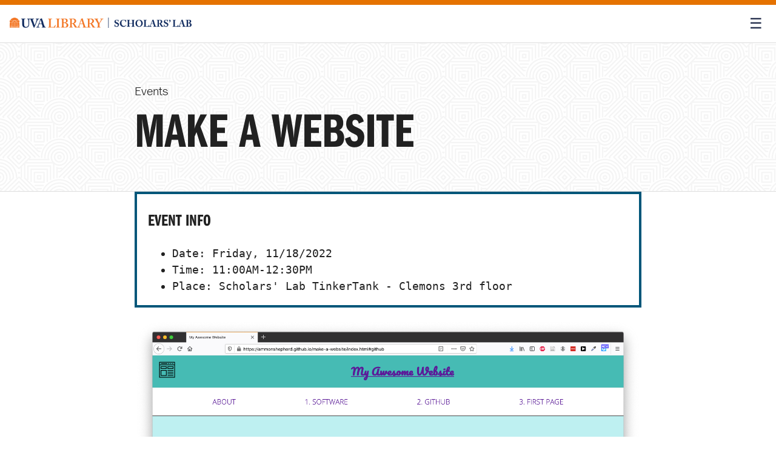

--- FILE ---
content_type: text/html; charset=utf-8
request_url: https://scholarslab.lib.virginia.edu/events/workshop-2022-11-18-make-a-website/
body_size: 2561
content:
<!DOCTYPE html>
<html lang="en">

	<!-- Contains the HTML <head> info that needs to go at the top of every HTML page file; does things like link to CSS files -->
<head>
  <meta charset="utf-8">
  <meta http-equiv="X-UA-Compatible" content="IE=edge">
  <meta name="viewport" content="width=device-width, initial-scale=1">
  
  <title>Make a Website | Scholars' Lab </title>

  
  <meta name="description" content="">

  <!-- Open Graph http://ogp.me/ -->
  <meta property="og:title" content="Make a Website">
  <meta property="og:description" content="">
  <meta property="og:site_name" content="Scholars’ Lab">
  <meta property="og:type" content="">
  <meta property="og:url" content="https://scholarslab.lib.virginia.edu/events/workshop-2022-11-18-make-a-website//">
  

  
  
    
    
        
  <meta property="og:author" content="Ammon Shepherd">
        
    
  
  


  <!-- UVA Branding Fonts -->
  <link href="https://use.typekit.net/tca4szh.css" rel="stylesheet">
  <link rel="stylesheet" href="/assets/css/style.css">
  <link rel="stylesheet" type="text/css" href="/assets/css/print.css">
  <link rel="canonical" href="https://scholarslab.lib.virginia.edu/events/workshop-2022-11-18-make-a-website//">
  <link rel="alternate" type="application/rss+xml" title="Scholars’ Lab" href="/feed.xml">

  <!-- JavaScript Libraries -->
  <script src="https://cdn.jsdelivr.net/npm/accessible-menu/dist/top-link-disclosure-menu.iife.js"></script>


  <!--  favicon -->

  <link rel="apple-touch-icon" sizes="180x180" href="/assets/img/favicon/apple-touch-icon.png">
<link rel="icon" type="image/png" sizes="32x32" href="/assets/img/favicon/favicon-32x32.png">
<link rel="icon" type="image/png" sizes="16x16" href="/assets/img/favicon/favicon-16x16.png">
<link rel="manifest" href="/assets/img/favicon/site.webmanifest">
<link rel="mask-icon" href="/assets/img/favicon/safari-pinned-tab.svg" color="#5bbad5">
<link rel="shortcut icon" href="/assets/img/favicon/favicon.ico">
<meta name="msapplication-TileColor" content="#da532c">
<meta name="msapplication-config" content="/assets/img/favicon/browserconfig.xml">
<meta name="theme-color" content="#ffffff">

  
  <!-- Called in head.html; provides UVA Library Analytics tracking for our site-->
<script type="text/javascript">
  var _paq = _paq || [];
  /* tracker methods like "setCustomDimension" should be called before "trackPageView" */
  _paq.push(['trackPageView']);
  _paq.push(['enableLinkTracking']);
  (function() {
    var u="//analytics.lib.virginia.edu/";
    _paq.push(['setTrackerUrl', u+'piwik.php']);
    _paq.push(['setSiteId', '35']);
    var d=document, g=d.createElement('script'), s=d.getElementsByTagName('script')[0];
    g.type='text/javascript'; g.async=true; g.defer=true; g.src=u+'piwik.js'; s.parentNode.insertBefore(g,s);
  })();
</script>
<!-- End UVA Library Analytics Code -->

  
</head>

	<body class="make-a-website">
		<a class="audible" href="#main">Skip navigation</a>
		<header role="banner" id="banner">
		<!-- This file covers the site header logo image, site tagline, and navigation. -->
<div id="scholarslab-header">
    <a href="https://scholarslab.lib.virginia.edu" id="slab-logo" aria-label="Scholars' Lab home">
        <img src="/assets/img/logos/slab-logos/Library_SLab_Color.png"
        alt="University of Virginia Library | Scholars' Lab">
    </a>
    <button id="global-navigation-toggle" class="menu-toggle">☰</button>
    <nav id="global-navigation" aria-label="Website Navigation">
        <ul class="dropdown-menu">
            
            <li><a class="about" href="/about">About</a>
                <ul>
                    
                    <li><a href="/people">People</a></li>
                    
                    <li><a href="/charter">Charter</a></li>
                    
                    <li><a href="/accessibility">Accessibility</a></li>
                    
                </ul>
            </li>
            
            <li><a class="consult" href="/consult">Consult</a>
                <ul>
                    
                    <li><a href="/spatial-technologies">Spatial Tech</a></li>
                    
                    <li><a href="/makerspace">Makerspace</a></li>
                    
                    <li><a href="/code-design">Code + Design</a></li>
                    
                    <li><a href="/digital-humanities">Digital Humanities</a></li>
                    
                </ul>
            </li>
            
            <li><a class="opportunities" href="/opportunities">Opportunities</a>
                <ul>
                    
                    <li><a href="/for-students">For Students</a></li>
                    
                    <li><a href="/for-faculty">For Faculty</a></li>
                    
                    <li><a href="/for-everyone">For Everyone</a></li>
                    
                </ul>
            </li>
            
            <li><a class="scholarship" href="/scholarship">Scholarship</a>
                <ul>
                    
                    <li><a href="/work">Our Projects</a></li>
                    
                    <li><a href="/blog">Blog</a></li>
                    
                </ul>
            </li>
            
            <li><a class="visit" href="/visit">Visit</a>
                <ul>
                    
                    <li><a href="/use-the-lab">Use the Lab</a></li>
                    
                    <li><a href="/makerspace#makerspace-resources">Use the Makerspace</a></li>
                    
                </ul>
            </li>
            
            <li><a class="events" href="/events">Events</a>
                <ul>
                    
                    <li><a href="/events-archive">Event Archive</a></li>
                    
                </ul>
            </li>
            
        </ul>
    </nav>
</div>
		</header>
		<main id="main" role="main">
			<header>
	<hgroup>
		<span class="eyebrow">Events</span>
		<h1>Make a Website</h1>
	</hgroup>
</header>

<!-- remove trailing seconds zeros on time -->


<!-- check for leading zero -->


<!-- remove if present -->



<div class="content">
	<div class="stats-box">
		<h2>Event Info</h2>
		<ul>
			
				<li>Date: Friday, 11/18/2022</li>
			
			
			<li>Time: 11:00AM-12:30PM</li>
				
			
				<li>Place: Scholars' Lab TinkerTank - Clemons 3rd floor</li>
			
			
			
		</ul>
	</div> <!-- end .stats-box -->

	
		<p><img src="/assets/post-media/workshops/website.png" alt="Make a Website" /></p>

<p>Need a website in a flash? Learn how to build and host a website for free using GitHub pages. This workshop will take you from zero to hero in 90 minutes. No prior experience needed. This workshop will teach you the basics of HTML and CSS, how to add files to GitHub and host a live website, all for FREE.</p>

<p>This is an in person workshop, all you need is a computer with Internet connection.</p>

<p>The Scholars’ Lab TinkerTank is located in Clemons Library on the 3rd floor.</p>

<p>Register here: <a href="https://cal.lib.virginia.edu/event/9737419">https://cal.lib.virginia.edu/event/9737419 </a></p>

	

<h2>Questions?</h2>
<p>Contact Scholars' Lab Assistant Director for Public Services <a href="mailto:lam2c@virginia.edu?subject=Question about SLab Event">Laura Miller</a>.</p>

</div> <!-- end .content -->

		</main>
		<!-- If we have a site footer, we'll put its info here -->
<footer role="contentinfo" id="footer">
<p>Content shared under the <a class="footer-logo__license" rel="license"
href="https://creativecommons.org/licenses/by/4.0/" aria-label="Creative Commons
License">CC-By 4.0</a> license. | <a href="mailto:scholarslab@virginia.edu"
rel="email" class="email">scholarslab@virginia.edu</a> | <a class="bluesky"
href="https://bsky.app/profile/scholarslab.bsky.social">Bluesky</a> | <a
href="https://github.com/scholarslab" class="github">GitHub</a></p>
<a href="#banner" id="back-to-top">Back to Top</a>
</footer>
  		<!-- JavaScript Libraries -->
		<script src="/assets/js/main.js" type="text/javascript" charset="utf-8"></script>

	</body>

</html>

--- FILE ---
content_type: text/css; charset=utf-8
request_url: https://scholarslab.lib.virginia.edu/assets/css/style.css
body_size: 3680
content:
:root{--franklin-gothic-urw: franklin-gothic-urw, Arial, sans-serif;--franklin-gothic-urw-comp: franklin-gothic-urw-comp, Arial, sans-serif;--franklin-gothic-urw-cond: franklin-gothic-urw-cond, Arial, sans-serif;--adobe-caslon-pro: adobe-caslon-pro, Garamond, serif;--bodoni-urw: bodoni-urw, serif;--uvalib-main-rotunda-orange: #E57200;--uvalib-main-jefferson-blue: #232D4B;--uvalib-main-white: #FFFFFF;--uvalib-main-black: #000000;--uvalib-secondary-web-orange: rgb(235, 95, 12);--uvalib-secondary-web-blue: #141E3C;--uvalib-secondary-light-gray: #F1F1F1;--uvalib-secondary-medium-gray: #DADADA;--uvalib-text-grey: #595959;--uvalib-text-dk-grey: #474747;--uvalib-text-almost-black: #212121;--uvalib-secondary-emergency-red: #E00000;--uvalib-secondary-cyan: rgb(0, 159, 223);--uvalib-secondary-yellow: #FDDA24;--uvalib-secondary-teal: #25CAD3;--uvalib-secondary-magenta: #EF3F6B;--uvalib-secondary-green: #008000;--blue-alt-dark:#005679;--blue-alt:#007BAC;--blue-alt-light:#55C4EC;--blue-alt-lighter:#91D8F2;--blue-alt-lightest:#BFE7F7;--teal-darker:#16777C;--teal-dark:#1DA1A8;--teal:#25CAD3;--teal-light:#5BD7DE;--teal-lightest:#C8F2F4;--grape:rgb(111, 45, 189);--pale-aqua:rgb(184, 208, 235);--diamond: rgb(185, 250, 248);--darkpastelpurple: rgb(154, 119, 210);--medskyblue:rgb(117, 227, 239);--logo-red-orange:#FE5102 --logo-light-orange:#FEA607 --logo-yellow:#FED80B --logo-lime-green:#A3CE13 --logo-jade-green:#2EC378 --logo-aqua-blue:#06C5D7 --logo-sky-blue:#179EF9 --logo-bubblegum-pink:#F47EA2 --logo-grape-purple:#AF78D5 }*{box-sizing:border-box}body{margin:0;padding:0;background-color:white;font-family:var(--franklin-gothic-urw);font-size:20px;line-height:1.5;color:var(--uvalib-text-almost-black);min-width:350px}iframe{width:100%}img{max-width:100%;width:auto;height:auto}.center-align{text-align:center}.audible{border:0;clip:rect(0, 0, 0, 0);height:1px;margin:-1px;overflow:hidden;padding:0;position:absolute;white-space:nowrap;width:1px}.audible.focusable:active,.audible.focusable:focus{clip:auto;height:auto;margin:0;overflow:visible;position:static;white-space:inherit;width:auto}a:link{color:var(--blue-alt-dark)}a:visited{color:var(--blue-alt)}a:hover,a:focus{color:var(--blue-alt-dark);text-decoration:none}a:active{color:var(--uvalib-text-almost-black)}h1,h2,h3,h4{font-family:var(--franklin-gothic-urw-comp);text-transform:uppercase}#banner{font-family:var(--franklin-gothic-urw-comp);text-transform:uppercase;-webkit-position:sticky;position:sticky;top:0}.stats-box,#stats-box{position:relative;border:4px solid var(--blue-alt-dark);font-family:monospace;font-size:18px;padding:0em 1em}.stats-box span,#stats-box span{color:rgba(0,0,0,0.5)}body.post article figure{margin:0 0 1rem;padding:0}body.post article blockquote{color:var(--uvalib-text-dk-grey);padding:0 0 1rem;margin:0;font:2rem var(--franklin-gothic-urw-comp)}body.post article blockquote p:first-child{margin-top:0}body.post article blockquote p:last-child{margin-bottom:0}body.post article blockquote+figcaption{font-size:0.9rem;padding:1rem 0;color:#999;border-top:1px solid #eee;width:fit-content}body.post article blockquote+figcaption p{margin-top:0}#scholarslab-header{display:flex;justify-content:space-between;padding:1rem;flex-wrap:wrap;width:100%;background:white;border-top:0.5rem solid var(--uvalib-main-rotunda-orange);border-bottom:1px solid #ddd}#slab-logo{display:block;text-decoration:none;width:70%;max-width:300px}#slab-logo img{margin:0}button.menu-toggle{outline:none;border:none;margin:0;cursor:pointer;display:flex;flex-direction:column;flex-wrap:nowrap;justify-content:space-evenly;font-size:1.5rem;background:none;color:var(--uvalib-main-jefferson-blue)}button.menu-toggle:hover,button.menu-toggle:focus{color:var(--blue-alt)}#global-navigation{width:100%;flex-basis:100%;display:block}#global-navigation ul.dropdown-menu{display:none;clear:both;width:100%;max-width:1200px;flex-wrap:wrap;gap:2rem;list-style:none;margin:0 auto;padding:2rem 0;justify-content:space-around}@media screen and (min-width: 600px){#global-navigation ul.dropdown-menu{padding:3rem}}#global-navigation ul.dropdown-menu>li{flex:1 1 calc(33.333% - 2rem);box-sizing:border-box;font-weight:bold;font-size:1.5rem}#global-navigation ul.dropdown-menu>li>a{border-bottom:1px solid var(--blue-alt-lightest)}#global-navigation ul.dropdown-menu>li ul{list-style:square;padding-left:1.25rem;font-weight:normal;font-size:1.25rem}#global-navigation ul.dropdown-menu>li ul ::marker{color:var(--blue-alt-lighter)}#global-navigation a{display:block;text-decoration:none}#global-navigation a:link,#global-navigation a:visited{color:var(--blue-alt-dark)}#global-navigation a:hover,#global-navigation a:focus,#global-navigation a:active{color:var(--blue-alt)}#global-navigation a,#global-navigation button{flex:1 1;justify-content:space-between}#global-navigation .hide{display:none !important}#global-navigation .show{display:flex !important}#main>header:first-of-type,body.post #main article header:first-of-type{padding:4rem 0 0;display:flex;flex-direction:column;justify-content:flex-end;min-height:10vh;background-color:rgba(0,0,0,0.0325);background-image:url("/assets/img/decorative/tiles/hypnotize.png");background-size:200px;border-bottom:1px solid #ddd}@media screen and (min-width: 900px){#main>header:first-of-type,body.post #main article header:first-of-type{min-height:30vh}}#main>header:first-of-type hgroup,body.post #main article header:first-of-type hgroup{max-width:900px;margin:0 auto;width:100%;padding:0 2rem}#main>header:first-of-type h1,body.post #main article header:first-of-type h1{font-size:3rem;margin-top:0;line-height:1.2}@media screen and (min-width: 900px){#main>header:first-of-type h1,body.post #main article header:first-of-type h1{font-size:5rem}}#main .content{max-width:900px;margin:0 auto;padding:0 2rem 2rem}.home #introduction{padding:0 2rem;display:flex;flex-direction:column;flex-wrap:nowrap;justify-content:center;min-height:400px;background-color:rgba(0,0,0,0.0325);background-image:url("/assets/img/decorative/tiles/hypnotize.png");background-size:200px}.home #introduction h1{font-size:4rem;text-transform:none;line-height:1;margin:0 0 1rem}.home #introduction p{margin:0}@media screen and (min-width: 700px){.home #introduction{background-image:url("/assets/img/logos/slab-logos/Transparent-SLabVinesHandsLogo-CCBYNC.png"),url("/assets/img/decorative/tiles/hypnotize.png");background-size:contain, 200px;background-position:bottom right;background-repeat:no-repeat, repeat;padding-right:50%}}#newsletter{padding:1rem;text-align:center;font-size:1.5rem;background-color:var(--teal-lightest)}section.feature{padding:2rem;background-position:50% 50%;background-repeat:no-repeat;background-size:cover;background-attachment:fixed}section.feature div{background:white}section.feature div:not(:last-child){margin-bottom:30px}section.feature div h2{margin-top:0}section.feature figure{display:block;margin:0;padding:0}section.feature figure img{max-width:100%;width:auto;height:auto;box-shadow:5px 5px 0 var(--darkpastelpurple)}section.feature#updates h2{margin:0 0 2rem -1.7rem;font-size:1.2rem;border-left:1.2rem solid var(--blue-alt-lightest);line-height:1;padding-left:0.5rem}section.feature#updates h3,section.feature#updates p{margin:0;line-height:1}section.feature#updates ul{list-style:none;margin:0;padding:0;font-size:1rem}section.feature#updates .see-all{text-decoration:none;background-color:var(--blue-alt);color:white;padding:0.5rem 1rem;width:fit-content;display:block;margin-top:2rem;transition:background-color .25s;border-radius:10px}section.feature#updates .see-all:hover,section.feature#updates .see-all:focus{background-color:var(--blue-alt-light)}section.feature#updates #upcoming-events li+li{margin-top:1rem}section.feature#updates #upcoming-events li a{text-decoration:none;display:flex;color:var(--uvalib-text-dk-grey);align-items:center;gap:1rem}section.feature#updates #upcoming-events .time{border:1px solid #999;border-top-color:#ddd;border-left-color:#ddd;text-align:center;width:3rem;padding:0.5rem}section.feature#updates #upcoming-events .time span{display:block;margin:0;line-height:1}section.feature#updates #upcoming-events .time span.day{font-weight:bold;font-size:1.75rem}section.feature#updates #upcoming-events strong{font-size:1.2rem}section.feature#updates #recent-activity li+li:before,section.feature#updates #recent-posts li+li:before{display:block;content:' ';margin:1rem auto;width:20px;background:var(--blue-alt-lighter);height:3px}section.feature#lab-space-and-makerspace{display:flex;flex-direction:row;flex-wrap:wrap}section.feature#lab-space-and-makerspace h2{width:100%;background-color:white;margin:0;padding:1rem 2rem}section.feature#lab-space-and-makerspace div:not(:first-child){flex:1;padding:0 2rem 2rem}@media screen and (min-width: 700px){section.feature{padding:4rem;display:flex;gap:1rem}section.feature#updates{display:flex;flex-direction:row;flex-wrap:nowrap;gap:2rem;padding:2rem 3.7rem}section.feature#updates div{flex:1}section.feature:nth-child(odd){flex-direction:row-reverse}section.feature+section{border-top:1px dashed var(--uvalib-secondary-medium-gray)}section.feature div,section.feature figure{flex:1}}.photo-byline{color:var(--uvalib-text-dk-grey);font-style:italic;font-size:16px}.our-projects section{display:flex;justify-content:space-between;flex-direction:row;flex-wrap:wrap;gap:2rem}.our-projects section h2{width:100%}.our-projects section a{width:20%;text-decoration:none}.our-projects section a p{font-size:1rem;margin:0}#footer{padding:2rem;border-top:1px solid #ccc}#footer p{margin:0}@media screen and (min-width: 700px){#footer{display:flex;flex-direction:row;flex-wrap:nowrap;justify-content:space-between;align-items:center}#footer #back-to-top{text-align:right;color:white;text-decoration:none;background-color:var(--blue-alt);padding:0.5rem 1rem;width:fit-content;display:block;transition:background-color .25s;border-radius:10px}#footer #back-to-top:hover,#footer #back-to-top:focus{background-color:var(--blue-alt)}#footer #back-to-top:hover,#footer #back-to-top:active{background:var(--blue-alt-light)}}.rd-person__img,#spatial-staff,.makerspace__people img{width:50%}#rd-staff ul,#spatial-staff ul,#makerspace-staff ul{list-style-type:none}#rd-staff li,#spatial-staff li,#makerspace-staff li{padding-bottom:1em}.rd-person__name,#spatial-staff .name,.makerspace-person__name{font-weight:bold}.our-projects section{display:flex;justify-content:space-between;flex-direction:row;flex-wrap:wrap;gap:2rem}.our-projects section h2{width:100%}.our-projects section a{width:20%;text-decoration:none}.our-projects section a p{font-size:1rem;margin:0}.project-image{text-align:center;padding-top:1em}body.people .gallery{display:flex;gap:1rem;flex-wrap:wrap;justify-content:space-between}body.people .gallery a{flex:1 1 100%;max-width:48%;display:inline-block;text-decoration:none;color:var(--uvalib-text-dk-grey)}@media screen and (min-width: 800px){body.people .gallery a{max-width:23%}}body.people .gallery a p{margin:0;line-height:1}body.people .gallery a .person-name{font-weight:bold;margin-bottom:0.25rem}body.people .gallery a .person-role{font-size:1rem}#alumni ul,#students ul{list-style:none;margin:0;padding:0;columns:2;font-size:1rem}@media screen and (min-width: 800px){#alumni ul,#students ul{columns:4}}#alumni ul a,#students ul a{text-decoration:none;display:block}#alumni ul li,#students ul li{break-inside:avoid-column}#alumni ul a{border-bottom:1px solid rgba(0,0,0,0.1);padding:0.5rem 1rem}#students ul a{padding:0.5rem 0rem}#students ul li{border-bottom:1px solid rgba(0,0,0,0.1)}.person__img{padding-top:1em}.s-lc-whw thead{background-color:#F5F5F5}.s-lc-whw-head-date{color:#5F5F5F}.s-lc-whw-today-h{background-color:#ddd}.s-lc-whw-today{background-color:#F5F5F5}.s-lc-whw-bh{text-align:right;white-space:nowrap}.s-lc-whw-locname{font-weight:bold}.s-lc-whw-sublocname{padding-left:10px !important}.s-lc-whw-footnote{color:#555;font-size:80%}.s-lc-whw-footnote td:hover{background-color:#fff !important}.s-lc-whw-cont{font-family:"Helvetica Neue",Helvetica,Arial,sans-serif;font-size:12px}.s-lc-whw-pr,.s-lc-whw-ne{padding:5px 10px;font-size:12px;line-height:1.5;border-radius:3px;color:#333;background-color:#fff;border-color:#ccc;display:inline-block;margin-bottom:0;font-weight:400;text-align:center;vertical-align:middle;cursor:pointer;background-image:none;border:1px solid transparent;white-space:nowrap}.s-lc-whw-pr:disabled{background-color:#efefef}.s-lc-whw-ne:disabled{background-color:#efefef}.s-lc-whw{width:100%;margin-bottom:20px;max-width:100%;background-color:transparent;border-bottom:none;border-left:none;border-collapse:collapse;border-spacing:0}.s-lc-whw>tbody>tr>td{padding:5px}.s-lc-whw>thead>tr>th{vertical-align:bottom;border-bottom:2px solid #ddd;padding:5px}.s-lc-whw th{border-top:none;border-bottom:none;border-right:none}.sr-only{position:absolute;width:1px;height:1px;padding:0;margin:-1px;overflow:hidden;clip:rect(0, 0, 0, 0);border:0}@media (max-width: 768px){.s-lc-whw-cont .table-responsive{width:100%;margin-bottom:15px;overflow-y:hidden;overflow-x:scroll;-ms-overflow-style:-ms-autohiding-scrollbar;border:1px solid #ddd;-webkit-overflow-scrolling:touch}.s-lc-whw td{white-space:nowrap}}.button-span a{color:white}#quick-buttons{border:1px solid var(--blue-alt-light);border-radius:14px;padding:20px;margin-top:6vh}#quick-buttons nav{color:white;list-style:none;margin-left:0;padding-left:0;display:flex;flex-flow:column;align-items:flex-end;gap:1rem}#quick-buttons nav a{color:white;flex:1 1 auto;text-align:center;margin:0 auto}#quick-buttons nav a:hover,#quick-buttons nav a:active,#quick-buttons nav a:focus,#quick-buttons nav a:visited{color:white}@media screen and (min-width: 700px){#quick-buttons nav{flex-flow:row wrap}}.equipment_block{margin-bottom:12vh}.equipment{list-style:none;margin-left:0;padding-left:0;display:flex;flex-flow:column;align-items:flex-end;gap:1rem}.equipment li{flex:1 1 250px;font-size:1rem;text-align:center;max-width:250px;margin:0 auto}@media screen and (min-width: 700px){.equipment{flex-flow:row wrap}}#makerspace-students>ul>li>span{font-weight:bold}.makerspace-button{background-color:var(--blue-alt);border:1px solid var(--blue-alt);width:fit-content;margin-top:2rem;transition:background-color .25s;border-radius:10px;display:inline-block;cursor:pointer;color:white;padding:.5rem 1rem;text-decoration:none}.makerspace-button:hover,.makerspace-button:active,.makerspace-button:focus{color:white;border:1px solid var(--blue-alt-light);background:var(--blue-alt-light)}.makerspace-button:visited{color:white}#printers>h4{font-weight:normal}.makerspace-notice{background-color:#fdd;color:#700;padding:20px;border-radius:22px;text-align:center;font-weight:bolder}#latest-posts{margin:0}#latest-posts h3{margin:0}#latest-posts .content{padding:0}#latest-posts .post{display:inline-block;vertical-align:top;padding:0px 15px}#latest-posts .post+.post:before{display:block;content:' ';margin:1rem auto 1rem auto;width:60px;background:var(--uvalib-secondary-web-orange);height:3px}.byline{color:var(--uvalib-text-dk-grey);font-style:italic}h1.post-title{font-size:3rem !important}.post__credits{max-width:900px;margin:0 auto;padding:0 2rem 2rem;position:relative}.post__credits::before{content:'';display:block;height:2px;width:33%;background-color:rgba(0,0,0,0.5)}.post-credits__author{display:flex;align-items:center;padding-top:1.5rem}.post-author__image{position:relative;height:64px;width:64px}.post-author__image img{max-height:100%;border-radius:50%}.post-author__name{position:relative;padding-left:1rem;opacity:.5}.post-author__name a,.post-author__name #anonymous{font-weight:900}.post-credits__citation{position:relative;font-family:monospace;font-weight:200;color:var(--uvalib-text-dk-grey)}.post-credits__citation span{display:block;padding:1.5rem 0 .5rem 0;font-weight:900;line-height:1}.post-credits__citation a{font-family:inherit !important;font-weight:inherit;color:inherit !important;border:inherit !important;word-break:break-word}#migration-alert{margin:24px 0 -1em;padding:18px;background:var(--uvalib-secondary-light-gray)}.post_crosspost{padding:20px;margin-bottom:15px;margin-top:15px}.post_crosspost::before{content:"\2192"}


--- FILE ---
content_type: text/css; charset=utf-8
request_url: https://scholarslab.lib.virginia.edu/assets/css/print.css
body_size: -248
content:
@media print {
  .footer-wrapper, .flexnav-wrapper, #library-banner{
    display: none;
  }
  .post__content p img{
    max-width: 50%;
  }
  #print-byline{
    display:block;
  }
  #non-print-byline{
    display: none;
  }
}


--- FILE ---
content_type: application/javascript; charset=utf-8
request_url: https://scholarslab.lib.virginia.edu/assets/js/main.js
body_size: -145
content:
document.addEventListener("DOMContentLoaded", () => {
	const nav = document.querySelector("nav");
	const menuElement = nav.querySelector("ul");
	const controllerElement = document.getElementById("global-navigation-toggle");

	const menu = new TopLinkDisclosureMenu({
		menuElement,
		submenuItemSelector: ".dropdown",
		containerElement: nav,
		controllerElement,
		optionalKeySupport: true,
		hoverType: "on", // "on", "dynamic"
	});

	controllerElement.addEventListener("click", function() {
		var isExpanded = this.getAttribute('aria-expanded');
		if (isExpanded == "false") {
			this.textContent = "☰";
		} else {
			this.textContent = "×";
		}
	});
});


--- FILE ---
content_type: application/javascript; charset=utf-8
request_url: https://cdn.jsdelivr.net/npm/accessible-menu/dist/top-link-disclosure-menu.iife.js
body_size: 6623
content:
var TopLinkDisclosureMenu=function(){"use strict";var R=Object.defineProperty;var U=(p,m,g)=>m in p?R(p,m,{enumerable:!0,configurable:!0,writable:!0,value:g}):p[m]=g;var o=(p,m,g)=>U(p,typeof m!="symbol"?m+"":m,g);function p(n,e){n===""||n.length===0||(typeof n=="string"?e.classList.add(n):e.classList.add(...n))}function m(n,e){n===""||n.length===0||(typeof n=="string"?e.classList.remove(n):e.classList.remove(...n))}function g(n,e){try{if(typeof e!="object"){const t=typeof e;throw new TypeError(`Elements given to isValidInstance() must be inside of an object. "${t}" given.`)}for(const t in e)if(!(e[t]instanceof n)){const s=typeof e[t];throw new TypeError(`${t} must be an instance of ${n.name}. "${s}" given.`)}return{status:!0,error:null}}catch(t){return{status:!1,error:t}}}function u(n,e){try{if(typeof e!="object"){const t=typeof e;throw new TypeError(`Values given to isValidType() must be inside of an object. "${t}" given.`)}for(const t in e){const s=typeof e[t];if(s!==n)throw new TypeError(`${t} must be a ${n}. "${s}" given.`)}return{status:!0,error:null}}catch(t){return{status:!1,error:t}}}function C(n){try{if(typeof n!="object"){const e=typeof n;throw new TypeError(`Values given to isQuerySelector() must be inside of an object. "${e}" given.`)}for(const e in n)try{if(n[e]===null)throw new Error;document.querySelector(n[e])}catch{throw new TypeError(`${e} must be a valid query selector. "${n[e]}" given.`)}return{status:!0,error:null}}catch(e){return{status:!1,error:e}}}function _(n){try{if(typeof n!="object"||Array.isArray(n)){const e=typeof n;throw new TypeError(`Values given to isValidClassList() must be inside of an object. "${e}" given.`)}for(const e in n){const t=typeof n[e];if(t!=="string")if(Array.isArray(n[e]))n[e].forEach(s=>{if(typeof s!="string")throw new TypeError(`${e} must be a string or an array of strings. An array containing non-strings given.`)});else throw new TypeError(`${e} must be a string or an array of strings. "${t}" given.`);else{const s={};s[e]=n[e],C(s)}}return{status:!0,error:null}}catch(e){return{status:!1,error:e}}}function q(n){try{if(typeof n!="object"){const t=typeof n;throw new TypeError(`Values given to isValidState() must be inside of an object. "${t}" given.`)}const e=["none","self","child"];for(const t in n)if(!e.includes(n[t]))throw new TypeError(`${t} must be one of the following values: ${e.join(", ")}. "${n[t]}" given.`);return{status:!0,error:null}}catch(e){return{status:!1,error:e}}}function K(n){try{if(typeof n!="object"){const t=typeof n;throw new TypeError(`Values given to isValidEvent() must be inside of an object. "${t}" given.`)}const e=["none","mouse","keyboard","character"];for(const t in n)if(!e.includes(n[t]))throw new TypeError(`${t} must be one of the following values: ${e.join(", ")}. "${n[t]}" given.`);return{status:!0,error:null}}catch(e){return{status:!1,error:e}}}function $(n){try{if(typeof n!="object"){const t=typeof n;throw new TypeError(`Values given to isValidHoverType() must be inside of an object. "${t}" given.`)}const e=["off","on","dynamic"];for(const t in n)if(!e.includes(n[t]))throw new TypeError(`${t} must be one of the following values: ${e.join(", ")}. "${n[t]}" given.`);return{status:!0,error:null}}catch(e){return{status:!1,error:e}}}function x(n,e){if(u("string",{tagName:n}).status&&g(HTMLElement,e).status){const t=n.toLowerCase();let s=!0;for(const i in e)e[i].tagName.toLowerCase()!==t&&(s=!1);return s}else return!1}class j{constructor({menuToggleElement:e,parentElement:t,controlledMenu:s,parentMenu:i=null}){o(this,"_dom",{toggle:null,parent:null});o(this,"_elements",{controlledMenu:null,parentMenu:null});o(this,"_open",!1);o(this,"_expandEvent",new CustomEvent("accessibleMenuExpand",{bubbles:!0,detail:{toggle:this}}));o(this,"_collapseEvent",new CustomEvent("accessibleMenuCollapse",{bubbles:!0,detail:{toggle:this}}));this._dom.toggle=e,this._dom.parent=t,this._elements.controlledMenu=s,this._elements.parentMenu=i}initialize(){this._setIds(),this._setAriaAttributes(),this._collapse(!1)}get dom(){return this._dom}get elements(){return this._elements}get isOpen(){return this._open}set isOpen(e){u("boolean",{value:e}),this._open=e}_setIds(){var e;if(this.dom.toggle.id===""||this.elements.controlledMenu.dom.menu.id===""){const t=Math.random().toString(36).replace(/[^a-z]+/g,"").substring(0,10);let s=((e=this.dom.toggle.innerText)==null?void 0:e.replace(/[^a-zA-Z0-9\s]/g,""))||"",i=t;!s.replace(/\s/g,"").length&&this.dom.toggle.getAttribute("aria-label")&&(s=this.dom.toggle.getAttribute("aria-label").replace(/[^a-zA-Z0-9\s]/g,"")),s.replace(/\s/g,"").length>0&&(s=s.toLowerCase().replace(/\s+/g,"-"),s.startsWith("-")&&(s=s.substring(1)),s.endsWith("-")&&(s=s.slice(0,-1)),i=`${s}-${i}`),this.dom.toggle.id=this.dom.toggle.id||`menu-button-${i}`,this.elements.controlledMenu.dom.menu.id=this.elements.controlledMenu.dom.menu.id||`menu-${i}`}}_setAriaAttributes(){this.dom.toggle.setAttribute("aria-expanded","false"),this.elements.controlledMenu.dom.menu.setAttribute("aria-labelledby",this.dom.toggle.id)}_expand(e=!0){const{closeClass:t,openClass:s,transitionClass:i,openDuration:r}=this.elements.controlledMenu;this.dom.toggle.setAttribute("aria-expanded","true"),this.elements.controlledMenu.elements.rootMenu.hasOpened=!0,i!==""?(p(i,this.elements.controlledMenu.dom.menu),requestAnimationFrame(()=>{m(t,this.elements.controlledMenu.dom.menu),requestAnimationFrame(()=>{p(s,this.elements.controlledMenu.dom.menu),requestAnimationFrame(()=>{setTimeout(()=>{m(i,this.elements.controlledMenu.dom.menu)},r)})})})):(p(s,this.elements.controlledMenu.dom.menu),m(t,this.elements.controlledMenu.dom.menu)),e&&this.dom.toggle.dispatchEvent(this._expandEvent)}_collapse(e=!0){const{closeClass:t,openClass:s,transitionClass:i,closeDuration:r}=this.elements.controlledMenu;this.dom.toggle.setAttribute("aria-expanded","false"),i!==""?(p(i,this.elements.controlledMenu.dom.menu),requestAnimationFrame(()=>{m(s,this.elements.controlledMenu.dom.menu),requestAnimationFrame(()=>{p(t,this.elements.controlledMenu.dom.menu),requestAnimationFrame(()=>{setTimeout(()=>{m(i,this.elements.controlledMenu.dom.menu)},r)})})})):(p(t,this.elements.controlledMenu.dom.menu),m(s,this.elements.controlledMenu.dom.menu)),e&&this.dom.toggle.dispatchEvent(this._collapseEvent)}open(){this.elements.controlledMenu.focusState="self",this.isOpen||(this._expand(),this.isOpen=!0)}preview(){this.elements.parentMenu&&(this.elements.parentMenu.focusState="self"),this.isOpen||(this._expand(),this.isOpen=!0)}close(){this.isOpen&&(this.elements.controlledMenu.blur(),this.elements.parentMenu&&(this.elements.parentMenu.focusState="self"),this._collapse(),this.isOpen=!1)}toggle(){this.isOpen?this.close():this.open()}closeSiblings(){this.elements.parentMenu&&this.elements.parentMenu.elements.submenuToggles.forEach(e=>{e!==this&&e.close()})}closeChildren(){this.elements.controlledMenu.elements.submenuToggles.forEach(e=>e.close())}}class F{constructor({menuItemElement:e,menuLinkElement:t,parentMenu:s,isSubmenuItem:i=!1,childMenu:r=null,toggle:l=null}){o(this,"_dom",{item:null,link:null});o(this,"_elements",{parentMenu:null,childMenu:null,toggle:null});o(this,"_submenu",!1);this._dom.item=e,this._dom.link=t,this._elements.parentMenu=s,this._elements.childMenu=r,this._elements.toggle=l,this._submenu=i}initialize(){}get dom(){return this._dom}get elements(){return this._elements}get isSubmenuItem(){return this._submenu}focus(){this.elements.parentMenu.shouldFocus&&requestAnimationFrame(()=>{this.dom.link.focus()})}blur(){this.elements.parentMenu.shouldFocus&&requestAnimationFrame(()=>{this.dom.link.blur()})}}function E(n){try{const e=n.key||n.keyCode,t={Enter:e==="Enter"||e===13,Space:e===" "||e==="Spacebar"||e===32,Escape:e==="Escape"||e==="Esc"||e===27,ArrowUp:e==="ArrowUp"||e==="Up"||e===38,ArrowRight:e==="ArrowRight"||e==="Right"||e===39,ArrowDown:e==="ArrowDown"||e==="Down"||e===40,ArrowLeft:e==="ArrowLeft"||e==="Left"||e===37,Home:e==="Home"||e===36,End:e==="End"||e===35,Character:isNaN(e)&&!!e.match(/^[a-zA-Z]{1}$/),Tab:e==="Tab"||e===9,Asterisk:e==="*"||e===56};return Object.keys(t).find(s=>t[s]===!0)||""}catch{return""}}function c(n){n.preventDefault(),n.stopPropagation()}class M{constructor({menuElement:e,menuItemSelector:t="li",menuLinkSelector:s="a",submenuItemSelector:i="li:has(ul)",submenuToggleSelector:r="a",submenuSelector:l="ul",controllerElement:h=null,containerElement:f=null,openClass:d="show",closeClass:y="hide",transitionClass:b="transitioning",transitionDuration:T=250,openDuration:a=-1,closeDuration:w=-1,isTopLevel:D=!0,parentMenu:S=null,hoverType:k="off",hoverDelay:L=250,enterDelay:I=-1,leaveDelay:A=-1,prefix:O="am-"}){o(this,"_MenuType",M);o(this,"_MenuItemType",F);o(this,"_MenuToggleType",j);o(this,"_dom",{menu:null,menuItems:[],submenuItems:[],submenuToggles:[],submenus:[],controller:null,container:null});o(this,"_selectors",{menuItems:"",menuLinks:"",submenuItems:"",submenuToggles:"",submenus:""});o(this,"_elements",{menuItems:[],submenuToggles:[],controller:null,parentMenu:null,rootMenu:null});o(this,"_openClass","show");o(this,"_closeClass","hide");o(this,"_transitionClass","transitioning");o(this,"_transitionDuration",250);o(this,"_openDuration",-1);o(this,"_closeDuration",-1);o(this,"_root",!0);o(this,"_currentChild",0);o(this,"_focusState","none");o(this,"_currentEvent","none");o(this,"_hoverType","off");o(this,"_hoverDelay",250);o(this,"_enterDelay",-1);o(this,"_leaveDelay",-1);o(this,"_prefix","am-");o(this,"_hoverTimeout",null);o(this,"_hasOpened",!1);o(this,"_errors",[]);this._dom.menu=e,this._dom.controller=h,this._dom.container=f,this._selectors.menuItems=t,this._selectors.menuLinks=s,this._selectors.submenuItems=i,this._selectors.submenuToggles=r,this._selectors.submenus=l,this._elements.menuItems=[],this._elements.submenuToggles=[],this._elements.controller=null,this._elements.parentMenu=S,this._elements.rootMenu=D?this:null,this._openClass=d||"",this._closeClass=y||"",this._transitionClass=b||"",this._transitionDuration=T,this._openDuration=a,this._closeDuration=w,this._prefix=O||"",this._root=D,this._hoverType=k,this._hoverDelay=L,this._enterDelay=I,this._leaveDelay=A}initialize(){if(!this._validate())throw new Error(`AccessibleMenu: cannot initialize menu. The following errors have been found:
 - ${this.errors.join(`
 - `)}`);if(this.elements.rootMenu===null&&this._findRootMenu(this),this._setDOMElements(),this.isTopLevel&&this.dom.controller&&this.dom.container){const e=new this._MenuToggleType({menuToggleElement:this.dom.controller,parentElement:this.dom.container,controlledMenu:this});x("button",{toggle:e.dom.toggle})||e.dom.toggle.setAttribute("role","button"),e.dom.toggle.setAttribute("aria-controls",this.dom.menu.id),this._elements.controller=e}this._createChildElements(),this._setTransitionDurations(),this.isTopLevel&&(window.AccessibleMenu=window.AccessibleMenu||{menus:{}},window.AccessibleMenu.menus[this.dom.menu.id]=this)}get dom(){return this._dom}get selectors(){return this._selectors}get elements(){return this._elements}get isTopLevel(){return this._root}get openClass(){return this.isTopLevel?this._openClass:this.elements.rootMenu.openClass}get closeClass(){return this.isTopLevel?this._closeClass:this.elements.rootMenu.closeClass}get transitionClass(){return this.isTopLevel?this._transitionClass:this.elements.rootMenu.transitionClass}get transitionDuration(){return this.isTopLevel?this._transitionDuration:this.elements.rootMenu.transitionDuration}get openDuration(){return this._openDuration===-1?this.transitionDuration:this.isTopLevel?this._openDuration:this.elements.rootMenu.openDuration}get closeDuration(){return this._closeDuration===-1?this.transitionDuration:this.isTopLevel?this._closeDuration:this.elements.rootMenu.closeDuration}get currentChild(){return this._currentChild}get focusState(){return this._focusState}get currentEvent(){return this._currentEvent}get currentMenuItem(){return this.elements.menuItems[this.currentChild]}get hoverType(){return this._root?this._hoverType:this.elements.rootMenu.hoverType}get hoverDelay(){return this._root?this._hoverDelay:this.elements.rootMenu.hoverDelay}get enterDelay(){return this._enterDelay===-1?this.hoverDelay:this._root?this._enterDelay:this.elements.rootMenu.enterDelay}get leaveDelay(){return this._leaveDelay===-1?this.hoverDelay:this._root?this._leaveDelay:this.elements.rootMenu.leaveDelay}get prefix(){return this._root?this._prefix:this.elements.rootMenu.prefix}get shouldFocus(){let e=!1;return(this.currentEvent==="keyboard"||this.currentEvent==="character")&&(e=!0),this.currentEvent==="mouse"&&this.hoverType==="dynamic"&&(e=!0),e}get hasOpened(){return this._root?this._hasOpened:this.elements.rootMenu.hasOpened}get errors(){return this._errors}set openClass(e){_({openClass:e}),this._openClass!==e&&(this._openClass=e)}set closeClass(e){_({closeClass:e}),this._closeClass!==e&&(this._closeClass=e)}set transitionClass(e){_({transitionClass:e}),this._transitionClass!==e&&(this._transitionClass=e)}set transitionDuration(e){u("number",{value:e}),this._transitionDuration!==e&&(this._transitionDuration=e,this._setTransitionDurations())}set openDuration(e){u("number",{value:e}),this._openDuration!==e&&(this._openDuration=e,this._setTransitionDurations())}set closeDuration(e){u("number",{value:e}),this._closeDuration!==e&&(this._closeDuration=e,this._setTransitionDurations())}set currentChild(e){u("number",{value:e});function t(s){if(["mouse","character"].includes(s.currentEvent)&&s.elements.parentMenu){let r=0,l=!1;for(;!l&&r<s.elements.parentMenu.elements.menuItems.length;){const h=s.elements.parentMenu.elements.menuItems[r];h.isSubmenuItem&&h.elements.toggle.elements.controlledMenu===s&&(l=!0,s.elements.parentMenu.currentEvent=s.currentEvent,s.elements.parentMenu.currentChild=r),r++}}}e<-1?(this._currentChild=-1,t(this)):e>=this.elements.menuItems.length?(this._currentChild=this.elements.menuItems.length-1,t(this)):this.focusChild!==e&&(this._currentChild=e,t(this))}set focusState(e){q({value:e}),this._focusState!==e&&(this._focusState=e),this.elements.submenuToggles.length>0&&(e==="self"||e==="none")&&this.elements.submenuToggles.forEach(t=>{t.elements.controlledMenu.focusState="none"}),this.elements.parentMenu&&(e==="self"||e==="child")&&(this.elements.parentMenu.focusState="child")}set currentEvent(e){K({value:e}),this._currentEvent!==e&&(this._currentEvent=e,this.elements.submenuToggles.length>0&&this.elements.submenuToggles.forEach(t=>{t.elements.controlledMenu.currentEvent=e}))}set hoverType(e){$({value:e}),this._hoverType!==e&&(this._hoverType=e)}set hoverDelay(e){u("number",{value:e}),this._hoverDelay!==e&&(this._hoverDelay=e)}set enterDelay(e){u("number",{value:e}),this._enterDelay!==e&&(this._enterDelay=e)}set leaveDelay(e){u("number",{value:e}),this._leaveDelay!==e&&(this._leaveDelay=e)}set prefix(e){u("string",{value:e}),this._prefix!==e&&(this._prefix=e)}set hasOpened(e){u("boolean",{value:e}),this._hasOpened!==e&&(this._hasOpened=e)}_validate(){let e=!0,t;this._dom.container!==null||this._dom.controller!==null?t=g(HTMLElement,{menuElement:this._dom.menu,controllerElement:this._dom.controller,containerElement:this._dom.container}):t=g(HTMLElement,{menuElement:this._dom.menu}),t.status||(this._errors.push(t.error.message),e=!1);let s;if(this._selectors.submenuItems!==""?s=C({menuItemSelector:this._selectors.menuItems,menuLinkSelector:this._selectors.menuLinks,submenuItemSelector:this._selectors.submenuItems,submenuToggleSelector:this._selectors.submenuToggles,submenuSelector:this._selectors.submenus}):s=C({menuItemSelector:this._selectors.menuItems,menuLinkSelector:this._selectors.menuLinks}),s.status||(this._errors.push(s.error.message),e=!1),this._openClass!==""){const a=_({openClass:this._openClass});a.status||(this._errors.push(a.error.message),e=!1)}if(this._closeClass!==""){const a=_({closeClass:this._closeClass});a.status||(this._errors.push(a.error.message),e=!1)}if(this._transitionClass!==""){const a=_({transitionClass:this._transitionClass});a.status||(this._errors.push(a.error.message),e=!1)}const i=u("number",{transitionDuration:this._transitionDuration});i.status||(this._errors.push(i.error.message),e=!1);const r=u("number",{openDuration:this._openDuration});r.status||(this._errors.push(r.error.message),e=!1);const l=u("number",{closeDuration:this._closeDuration});l.status||(this._errors.push(l.error.message),e=!1);const h=u("boolean",{isTopLevel:this._root});if(h.status||(this._errors.push(h.error.message),e=!1),this._elements.parentMenu!==null){const a=g(M,{parentMenu:this._elements.parentMenu});a.status||(this._errors.push(a.error.message),e=!1)}const f=$({hoverType:this._hoverType});f.status||(this._errors.push(f.error.message),e=!1);const d=u("number",{hoverDelay:this._hoverDelay});d.status||(this._errors.push(d.error.message),e=!1);const y=u("number",{enterDelay:this._enterDelay});y.status||(this._errors.push(y.error.message),e=!1);const b=u("number",{leaveDelay:this._leaveDelay});b.status||(this._errors.push(b.error.message),e=!1);const T=u("string",{prefix:this._prefix});return T.status||(this._errors.push(T.error.message),e=!1),e}_setDOMElementType(e,t=this.dom.menu,s=!0){if(typeof this.selectors[e]=="string"){if(!Array.isArray(this.dom[e]))throw new Error(`AccessibleMenu: The "${e}" element cannot be set through _setDOMElementType.`);t!==this.dom.menu&&g(HTMLElement,{base:t});const r=Array.from(t.querySelectorAll(this.selectors[e])).filter(l=>l.parentElement===t);s?this._dom[e]=r:this._dom[e]=[...this._dom[e],...r]}else throw new Error(`AccessibleMenu: "${e}" is not a valid element type within the menu.`)}_resetDOMElementType(e){if(typeof this.dom[e]<"u"){if(!Array.isArray(this.dom[e]))throw new Error(`AccessibleMenu: The "${e}" element cannot be reset through _resetDOMElementType.`);this._dom[e]=[]}else throw new Error(`AccessibleMenu: "${e}" is not a valid element type within the menu.`)}_setDOMElements(){this._setDOMElementType("menuItems"),this.selectors.submenuItems!==""&&(this._setDOMElementType("submenuItems"),this._resetDOMElementType("submenuToggles"),this._resetDOMElementType("submenus"),this.dom.submenuItems.forEach(e=>{this._setDOMElementType("submenuToggles",e,!1),this._setDOMElementType("submenus",e,!1)}))}_findRootMenu(e){if(e.isTopLevel)this._elements.rootMenu=e;else if(e.elements.parentMenu!==null)this._findRootMenu(e.elements.parentMenu);else throw new Error("Cannot find root menu.")}_createChildElements(){this.dom.menuItems.forEach(e=>{let t;if(this.dom.submenuItems.includes(e)){const s=e.querySelector(this.selectors.submenuToggles),i=e.querySelector(this.selectors.submenus),r=new this._MenuType({menuElement:i,menuItemSelector:this.selectors.menuItems,menuLinkSelector:this.selectors.menuLinks,submenuItemSelector:this.selectors.submenuItems,submenuToggleSelector:this.selectors.submenuToggles,submenuSelector:this.selectors.submenus,openClass:this.openClass,closeClass:this.closeClass,transitionClass:this.transitionClass,transitionDuration:this.transitionDuration,openDuration:this.openDuration,closeDuration:this.closeDuration,isTopLevel:!1,parentMenu:this,hoverType:this.hoverType,hoverDelay:this.hoverDelay,enterDelay:this.enterDelay,leaveDelay:this.leaveDelay}),l=new this._MenuToggleType({menuToggleElement:s,parentElement:e,controlledMenu:r,parentMenu:this});this._elements.submenuToggles.push(l),t=new this._MenuItemType({menuItemElement:e,menuLinkElement:s,parentMenu:this,isSubmenuItem:!0,childMenu:r,toggle:l})}else{const s=e.querySelector(this.selectors.menuLinks);t=new this._MenuItemType({menuItemElement:e,menuLinkElement:s,parentMenu:this})}this._elements.menuItems.push(t)})}_clearTimeout(){clearTimeout(this._hoverTimeout)}_setTimeout(e,t){u("function",{callback:e}),u("number",{delay:t}),this._hoverTimeout=setTimeout(e,t)}_handleFocus(){this.elements.menuItems.forEach((e,t)=>{e.dom.link.addEventListener("focus",()=>{this.focusState="self",this.currentChild=t})}),this.dom.menu.addEventListener("focusout",e=>{this.currentEvent!=="keyboard"||e.relatedTarget===null||this.dom.menu.contains(e.relatedTarget)||(this.focusState="none",this.closeChildren())})}_handleClick(){function e(t,s,i){c(i),i.button===0&&(s.toggle(),s.isOpen&&(t.focusState="self",s.elements.controlledMenu.focusState="none"))}this.elements.menuItems.forEach((t,s)=>{t.dom.link.addEventListener("pointerdown",()=>{this.currentEvent="mouse",this.elements.rootMenu.blurChildren(),this._clearTimeout(),this.focusChild(s)},{passive:!0}),t.isSubmenuItem&&t.elements.toggle.dom.toggle.addEventListener("pointerup",i=>{this.currentEvent="mouse",e(this,t.elements.toggle,i)})}),this.isTopLevel&&this.elements.controller&&this.elements.controller.dom.toggle.addEventListener("pointerup",t=>{this.currentEvent="mouse",e(this,this.elements.controller,t)}),document.addEventListener("pointerup",t=>{this.focusState!=="none"&&(this.currentEvent="mouse",!this.dom.menu.contains(t.target)&&!this.dom.menu!==t.target&&(this.elements.rootMenu.hasOpened=this.elements.submenuToggles.some(s=>s.isOpen)))})}_handleHover(){this.elements.menuItems.forEach((e,t)=>{e.dom.link.addEventListener("pointerenter",s=>{s.pointerType==="pen"||s.pointerType==="touch"||(this.hoverType==="on"?(this.currentEvent="mouse",this.elements.rootMenu.blurChildren(),this.focusChild(t),e.isSubmenuItem&&(this.enterDelay>0?(this._clearTimeout(),this._setTimeout(()=>{e.elements.toggle.preview()},this.enterDelay)):e.elements.toggle.preview())):this.hoverType==="dynamic"&&(this.currentChild=t,(!this.isTopLevel||this.focusState!=="none")&&(this.currentEvent="mouse",this.elements.rootMenu.blurChildren(),this.focusCurrentChild()),(!this.isTopLevel||this.hasOpened)&&(this.currentEvent="mouse",this.elements.rootMenu.blurChildren(),this.focusCurrentChild(),e.isSubmenuItem?this.enterDelay>0?(this._clearTimeout(),this._setTimeout(()=>{e.elements.toggle.preview()},this.enterDelay)):e.elements.toggle.preview():this.enterDelay>0?(this._clearTimeout(),this._setTimeout(()=>{this.closeChildren()},this.enterDelay)):this.closeChildren())))}),e.isSubmenuItem&&(e.dom.item.addEventListener("pointerleave",s=>{s.pointerType==="pen"||s.pointerType==="touch"||(this.hoverType==="on"?this.leaveDelay>0?(this._clearTimeout(),this._setTimeout(()=>{this.currentEvent="mouse",e.elements.toggle.close()},this.leaveDelay)):(this.currentEvent="mouse",e.elements.toggle.close()):this.hoverType==="dynamic"&&(this.leaveDelay>0?(this._clearTimeout(),this._setTimeout(()=>{this.currentEvent="mouse"},this.leaveDelay)):this.currentEvent="mouse"))}),e.dom.item.addEventListener("pointerenter",s=>{s.pointerType==="pen"||s.pointerType==="touch"||e.isSubmenuItem&&(this.hoverType==="on"||this.hoverType==="dynamic")&&this.leaveDelay>0&&this._clearTimeout()}))})}_handleKeydown(){this.isTopLevel&&this.elements.controller&&this.elements.controller.dom.toggle.addEventListener("keydown",e=>{this.currentEvent="keyboard";const t=E(e);(t==="Space"||t==="Enter")&&c(e)})}_handleKeyup(){this.isTopLevel&&this.elements.controller&&this.elements.controller.dom.toggle.addEventListener("keyup",e=>{this.currentEvent="keyboard";const t=E(e);(t==="Space"||t==="Enter")&&(c(e),this.elements.controller.toggle(),this.elements.controller.isOpen&&this.focusFirstChild())})}_setTransitionDurations(){this.dom.menu.style.setProperty(`--${this.prefix}transition-duration`,`${this.transitionDuration}ms`),this.dom.menu.style.setProperty(`--${this.prefix}open-transition-duration`,`${this.openDuration}ms`),this.dom.menu.style.setProperty(`--${this.prefix}close-transition-duration`,`${this.closeDuration}ms`)}focus(){this.focusState="self",this.shouldFocus&&this.dom.menu.focus()}blur(){this.focusState="none",this.shouldFocus&&this.dom.menu.blur()}focusCurrentChild(){this.focusState="self",this.currentChild!==-1&&this.currentMenuItem.focus()}focusChild(e){this.blurCurrentChild(),this.currentChild=e,this.focusCurrentChild()}focusFirstChild(){this.focusChild(0)}focusLastChild(){this.focusChild(this.elements.menuItems.length-1)}focusNextChild(){this.currentChild<this.elements.menuItems.length-1?this.focusChild(this.currentChild+1):this.focusCurrentChild()}focusPreviousChild(){this.currentChild>0?this.focusChild(this.currentChild-1):this.focusCurrentChild()}blurCurrentChild(){this.focusState="none",this.currentChild!==-1&&this.currentMenuItem.blur()}focusController(){this.dom.controller&&(this.shouldFocus&&this.dom.controller.focus(),this.focusState="none")}focusContainer(){this.dom.container&&(this.shouldFocus&&this.dom.container.focus(),this.focusState="none")}closeChildren(){this.elements.submenuToggles.forEach(e=>e.close())}blurChildren(){this.elements.menuItems.forEach(e=>{e.blur(),e.isSubmenuItem&&e.elements.childMenu.blurChildren()})}}class V extends F{constructor({menuItemElement:t,menuLinkElement:s,parentMenu:i,isSubmenuItem:r=!1,childMenu:l=null,toggle:h=null,initialize:f=!0,submenuSibling:d=null}){super({menuItemElement:t,menuLinkElement:s,parentMenu:i,isSubmenuItem:r,childMenu:l,toggle:h});o(this,"_elements",{parentMenu:null,childMenu:null,toggle:null,sibling:null});this._elements.parentMenu=i,this._elements.childMenu=l,this._elements.toggle=h,this._elements.sibling=d,f&&this.initialize()}}class z extends j{constructor({menuToggleElement:e,parentElement:t,controlledMenu:s,parentMenu:i=null,initialize:r=!0}){super({menuToggleElement:e,parentElement:t,controlledMenu:s,parentMenu:i}),r&&this.initialize()}_setAriaAttributes(){super._setAriaAttributes(),x("button",{toggle:this.dom.toggle})||this.dom.toggle.setAttribute("role","button"),this.dom.toggle.setAttribute("aria-controls",this.elements.controlledMenu.dom.menu.id)}open(){this.closeSiblings(),super.open()}preview(){this.closeSiblings(),super.preview()}close(){this.isOpen&&this.closeChildren(),super.close()}}class v extends M{constructor({menuElement:t,menuItemSelector:s="li",menuLinkSelector:i="a",submenuItemSelector:r="li:has(ul)",submenuToggleSelector:l="button",submenuSelector:h="ul",submenuSubtoggleSelector:f="a",controllerElement:d=null,containerElement:y=null,openClass:b="show",closeClass:T="hide",transitionClass:a="transitioning",transitionDuration:w=250,isTopLevel:D=!0,parentMenu:S=null,hoverType:k="off",hoverDelay:L=250,enterDelay:I=-1,leaveDelay:A=-1,optionalKeySupport:O=!1,prefix:H="am-",initialize:P=!0}){super({menuElement:t,menuItemSelector:s,menuLinkSelector:i,submenuItemSelector:r,submenuSelector:h,submenuToggleSelector:l,controllerElement:d,containerElement:y,openClass:b,closeClass:T,transitionClass:a,transitionDuration:w,isTopLevel:D,parentMenu:S,hoverType:k,hoverDelay:L,enterDelay:I,leaveDelay:A,prefix:H});o(this,"_MenuType",v);o(this,"_MenuItemType",V);o(this,"_MenuToggleType",z);o(this,"_currentChild",-1);o(this,"_selectors",{menuItems:"",menuLinks:"",submenuItems:"",submenuToggles:"",submenus:"",submenuSubtoggles:""});o(this,"_optionalSupport",!1);this._optionalSupport=O,this._selectors.menuItems=s,this._selectors.submenuItems=r,this._selectors.submenuToggles=l,this._selectors.submenus=h,this._selectors.submenuSubtoggles=f,this._selectors.menuLinks=[...new Set([i,l])].join(","),P&&this.initialize()}initialize(){try{super.initialize(),this._handleFocus(),this._handleClick(),this._handleHover(),this._handleKeydown(),this._handleKeyup()}catch(t){console.error(t)}}get optionalKeySupport(){return this.isTopLevel?this._optionalSupport:this.elements.rootMenu.optionalKeySupport}set optionalKeySupport(t){u("boolean",{optionalKeySupport:t}),this._optionalSupport=t}_createChildElements(){this.dom.menuItems.forEach(t=>{let s,i;const r=t.querySelector(this.selectors.menuLinks);if(this.dom.submenuItems.includes(t)){const l=t.querySelector(this.selectors.submenuToggles),h=t.querySelector(this.selectors.submenus),f=new this._MenuType({menuElement:h,menuItemSelector:this.selectors.menuItems,menuLinkSelector:this.selectors.menuLinks,submenuItemSelector:this.selectors.submenuItems,submenuToggleSelector:this.selectors.submenuSubtoggles,submenuSelector:this.selectors.submenus,submenuSubtoggleSelector:this.selectors.submenuSubtoggles,openClass:this.openClass,closeClass:this.closeClass,transitionClass:this.transitionClass,isTopLevel:!1,parentMenu:this,hoverType:this.hoverType,hoverDelay:this.hoverDelay,enterDelay:this.enterDelay,leaveDelay:this.leaveDelay}),d=new this._MenuToggleType({menuToggleElement:l,parentElement:t,controlledMenu:f,parentMenu:this});this._elements.submenuToggles.push(d),l!==r?(i=new this._MenuItemType({menuItemElement:t,menuLinkElement:l,parentMenu:this,isSubmenuItem:!0,childMenu:f,toggle:d}),s=new this._MenuItemType({menuItemElement:t,menuLinkElement:r,parentMenu:this,submenuSibling:i})):s=new this._MenuItemType({menuItemElement:t,menuLinkElement:r,parentMenu:this,isSubmenuItem:!0,childMenu:f,toggle:d})}else s=new this._MenuItemType({menuItemElement:t,menuLinkElement:r,parentMenu:this});this._elements.menuItems.push(s),typeof i<"u"&&this._elements.menuItems.push(i)})}_validate(){let t=super._validate();const s=C({submenuSubtoggleSelector:this._selectors.submenuSubtoggles});s.status||(this._errors.push(s.error.message),t=!1);const i=u("boolean",{optionalKeySupport:this._optionalSupport});return i.status||(this._errors.push(i.error.message),t=!1),t}_handleClick(){super._handleClick(),document.addEventListener("pointerup",t=>{this.focusState!=="none"&&(this.currentEvent="mouse",!this.dom.menu.contains(t.target)&&!this.dom.menu!==t.target&&(this.closeChildren(),this.blur(),this.elements.controller&&this.elements.controller.close(),this.elements.rootMenu.hasOpened=!1))})}_handleHover(){this.elements.menuItems.forEach((t,s)=>{t.dom.link.addEventListener("pointerenter",i=>{if(!(i.pointerType==="pen"||i.pointerType==="touch")){if(this.hoverType==="on"){this.currentEvent="mouse",this.elements.rootMenu.blurChildren(),this.focusChild(s);let r=t.isSubmenuItem?t.elements.toggle:null;if(t.elements.sibling!==null&&(r=t.elements.sibling.elements.toggle),r===null)return;this.enterDelay>0?(this._clearTimeout(),this._setTimeout(()=>{r.preview()},this.enterDelay)):r.preview()}else if(this.hoverType==="dynamic"&&(this.currentChild=s,(!this.isTopLevel||this.focusState!=="none")&&(this.currentEvent="mouse",this.elements.rootMenu.blurChildren(),this.focusCurrentChild()),!this.isTopLevel||this.hasOpened)){this.currentEvent="mouse",this.elements.rootMenu.blurChildren(),this.focusCurrentChild();let r=t.isSubmenuItem?t.elements.toggle:null;t.elements.sibling!==null&&(r=t.elements.sibling.elements.toggle),r!==null?this.enterDelay>0?(this._clearTimeout(),this._setTimeout(()=>{r.preview()},this.enterDelay)):r.preview():this.enterDelay>0?(this._clearTimeout(),this._setTimeout(()=>{this.closeChildren()},this.enterDelay)):this.closeChildren()}}}),t.isSubmenuItem&&(t.dom.item.addEventListener("pointerleave",i=>{i.pointerType==="pen"||i.pointerType==="touch"||(this.hoverType==="on"?this.leaveDelay>0?(this._clearTimeout(),this._setTimeout(()=>{this.currentEvent="mouse",t.elements.toggle.close()},this.leaveDelay)):(this.currentEvent="mouse",t.elements.toggle.close()):this.hoverType==="dynamic"&&(this.leaveDelay>0?(this._clearTimeout(),this._setTimeout(()=>{this.currentEvent="mouse"},this.leaveDelay)):this.currentEvent="mouse"))}),t.dom.item.addEventListener("pointerenter",i=>{i.pointerType==="pen"||i.pointerType==="touch"||t.isSubmenuItem&&(this.hoverType==="on"||this.hoverType==="dynamic")&&this.leaveDelay>0&&this._clearTimeout()}))})}_handleKeydown(){super._handleKeydown(),this.dom.menu.addEventListener("keydown",t=>{this.currentEvent="keyboard";const s=E(t);if(this.focusState==="self"){const i=["Space","Enter"],r=["Escape"],l=["Escape"],h=["ArrowUp","ArrowRight","ArrowDown","ArrowLeft","Home","End"];(i.includes(s)||this.optionalKeySupport&&h.includes(s)||this.elements.controller&&r.includes(s)||this.elements.parentMenu&&l.includes(s))&&c(t)}})}_handleKeyup(){super._handleKeyup(),this.dom.menu.addEventListener("keyup",t=>{this.currentEvent="keyboard";const s=E(t);this.focusState==="self"&&(s==="Space"||s==="Enter"?(c(t),this.currentMenuItem.isSubmenuItem?this.currentMenuItem.elements.toggle.isOpen?this.currentMenuItem.elements.toggle.close():this.currentMenuItem.elements.toggle.preview():this.currentMenuItem.dom.link.click()):s==="Escape"?this.elements.submenuToggles.some(r=>r.isOpen)?(c(t),this.closeChildren()):this.elements.parentMenu?(c(t),this.elements.parentMenu.currentEvent=this.currentEvent,this.elements.parentMenu.closeChildren(),this.elements.parentMenu.focusCurrentChild()):this.isTopLevel&&this.elements.controller&&this.elements.controller.isOpen&&(this.elements.controller.close(),this.focusController()):this.optionalKeySupport&&(s==="ArrowDown"||s==="ArrowRight"?(c(t),this.currentMenuItem.isSubmenuItem&&this.currentMenuItem.elements.toggle.isOpen?(this.currentMenuItem.elements.childMenu.currentEvent="keyboard",this.currentMenuItem.elements.childMenu.focusFirstChild()):this.focusNextChild()):s==="ArrowUp"||s==="ArrowLeft"?(c(t),this.focusPreviousChild()):s==="Home"?(c(t),this.focusFirstChild()):s==="End"&&(c(t),this.focusLastChild())))})}}return v}();
